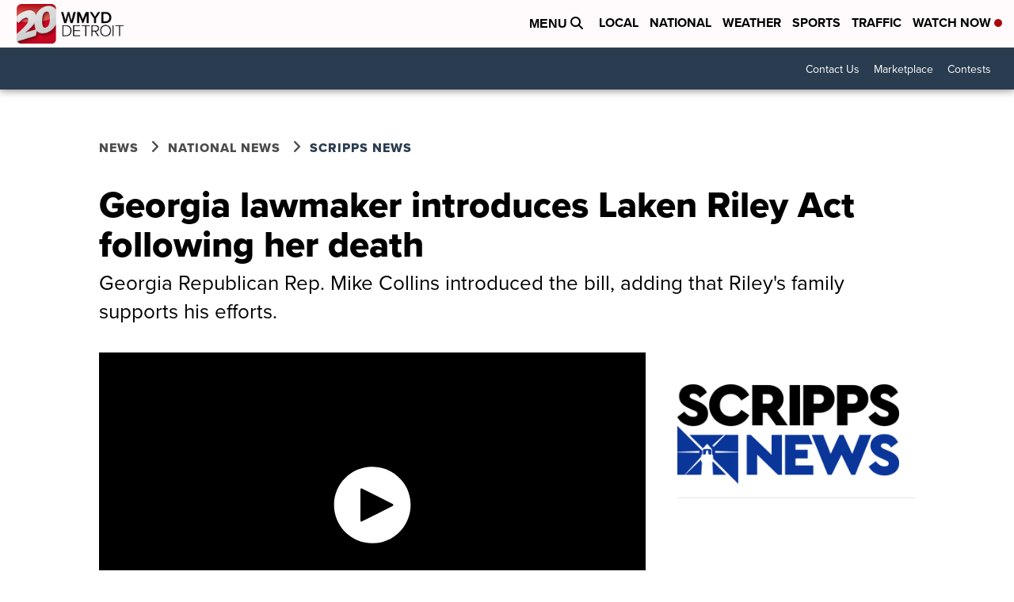

--- FILE ---
content_type: application/javascript; charset=utf-8
request_url: https://fundingchoicesmessages.google.com/f/AGSKWxWi9id6lXafCS9AmkR9WnUQV7nxjZhY3xXhLoqn4pHh86NbCR22jdW-OfpoO9u1oUIkugcQW6iW9xwqVQBR6p4zZiOxLelkpFVizDWdS9hiaMjDFKBoBUDRod__tNEaXQc671U2wcB_s0LkttWKQMcPshFZImQB2n5UbNTedTt6xzqzqOHQ262KHwWS/_/vendor-ads-/ads/bz_/sync2ad./ad_video1./reklama4.
body_size: -1291
content:
window['51f60192-73af-41e9-91e8-b7873bdc41a2'] = true;